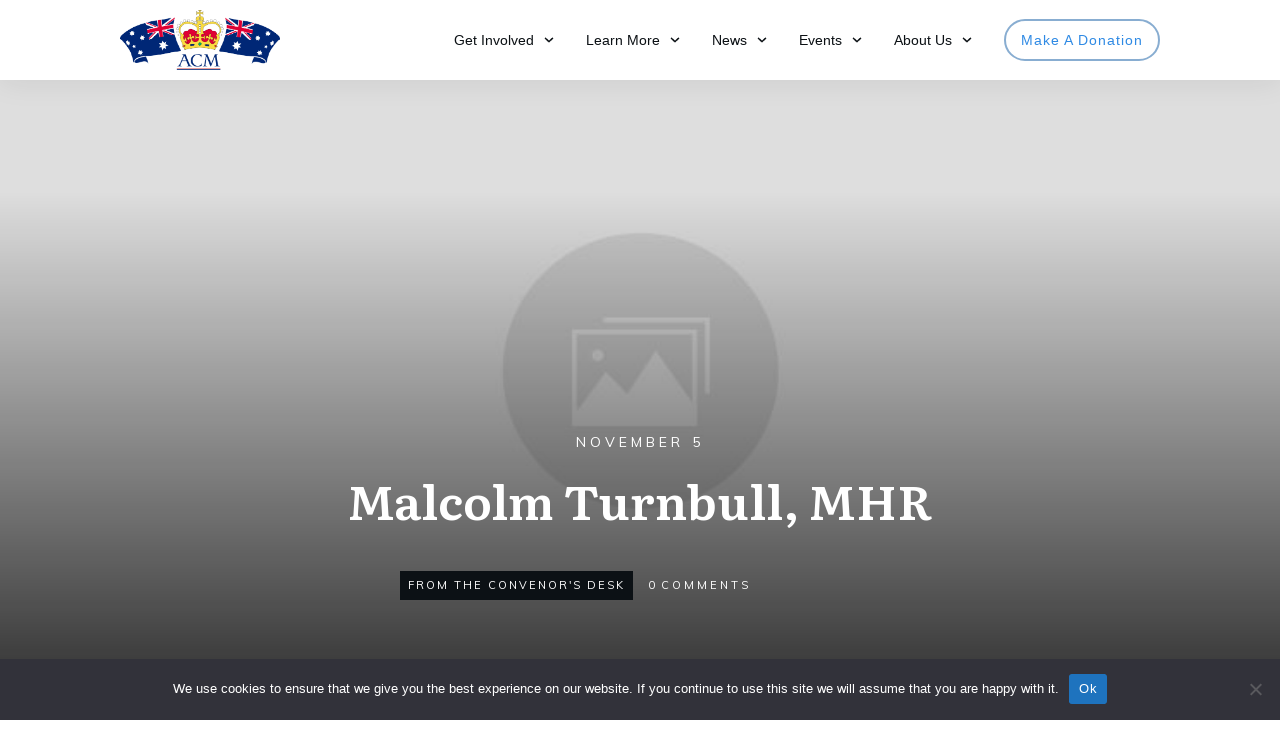

--- FILE ---
content_type: text/html; charset=utf-8
request_url: https://www.google.com/recaptcha/api2/anchor?ar=1&k=6LfrBGYpAAAAACC7N7J8yXIS89uLnlB5r0b4wc3_&co=aHR0cHM6Ly9ub3JlcHVibGljLmNvbS5hdTo0NDM.&hl=en&v=N67nZn4AqZkNcbeMu4prBgzg&size=invisible&anchor-ms=20000&execute-ms=30000&cb=vpere95cae7c
body_size: 48946
content:
<!DOCTYPE HTML><html dir="ltr" lang="en"><head><meta http-equiv="Content-Type" content="text/html; charset=UTF-8">
<meta http-equiv="X-UA-Compatible" content="IE=edge">
<title>reCAPTCHA</title>
<style type="text/css">
/* cyrillic-ext */
@font-face {
  font-family: 'Roboto';
  font-style: normal;
  font-weight: 400;
  font-stretch: 100%;
  src: url(//fonts.gstatic.com/s/roboto/v48/KFO7CnqEu92Fr1ME7kSn66aGLdTylUAMa3GUBHMdazTgWw.woff2) format('woff2');
  unicode-range: U+0460-052F, U+1C80-1C8A, U+20B4, U+2DE0-2DFF, U+A640-A69F, U+FE2E-FE2F;
}
/* cyrillic */
@font-face {
  font-family: 'Roboto';
  font-style: normal;
  font-weight: 400;
  font-stretch: 100%;
  src: url(//fonts.gstatic.com/s/roboto/v48/KFO7CnqEu92Fr1ME7kSn66aGLdTylUAMa3iUBHMdazTgWw.woff2) format('woff2');
  unicode-range: U+0301, U+0400-045F, U+0490-0491, U+04B0-04B1, U+2116;
}
/* greek-ext */
@font-face {
  font-family: 'Roboto';
  font-style: normal;
  font-weight: 400;
  font-stretch: 100%;
  src: url(//fonts.gstatic.com/s/roboto/v48/KFO7CnqEu92Fr1ME7kSn66aGLdTylUAMa3CUBHMdazTgWw.woff2) format('woff2');
  unicode-range: U+1F00-1FFF;
}
/* greek */
@font-face {
  font-family: 'Roboto';
  font-style: normal;
  font-weight: 400;
  font-stretch: 100%;
  src: url(//fonts.gstatic.com/s/roboto/v48/KFO7CnqEu92Fr1ME7kSn66aGLdTylUAMa3-UBHMdazTgWw.woff2) format('woff2');
  unicode-range: U+0370-0377, U+037A-037F, U+0384-038A, U+038C, U+038E-03A1, U+03A3-03FF;
}
/* math */
@font-face {
  font-family: 'Roboto';
  font-style: normal;
  font-weight: 400;
  font-stretch: 100%;
  src: url(//fonts.gstatic.com/s/roboto/v48/KFO7CnqEu92Fr1ME7kSn66aGLdTylUAMawCUBHMdazTgWw.woff2) format('woff2');
  unicode-range: U+0302-0303, U+0305, U+0307-0308, U+0310, U+0312, U+0315, U+031A, U+0326-0327, U+032C, U+032F-0330, U+0332-0333, U+0338, U+033A, U+0346, U+034D, U+0391-03A1, U+03A3-03A9, U+03B1-03C9, U+03D1, U+03D5-03D6, U+03F0-03F1, U+03F4-03F5, U+2016-2017, U+2034-2038, U+203C, U+2040, U+2043, U+2047, U+2050, U+2057, U+205F, U+2070-2071, U+2074-208E, U+2090-209C, U+20D0-20DC, U+20E1, U+20E5-20EF, U+2100-2112, U+2114-2115, U+2117-2121, U+2123-214F, U+2190, U+2192, U+2194-21AE, U+21B0-21E5, U+21F1-21F2, U+21F4-2211, U+2213-2214, U+2216-22FF, U+2308-230B, U+2310, U+2319, U+231C-2321, U+2336-237A, U+237C, U+2395, U+239B-23B7, U+23D0, U+23DC-23E1, U+2474-2475, U+25AF, U+25B3, U+25B7, U+25BD, U+25C1, U+25CA, U+25CC, U+25FB, U+266D-266F, U+27C0-27FF, U+2900-2AFF, U+2B0E-2B11, U+2B30-2B4C, U+2BFE, U+3030, U+FF5B, U+FF5D, U+1D400-1D7FF, U+1EE00-1EEFF;
}
/* symbols */
@font-face {
  font-family: 'Roboto';
  font-style: normal;
  font-weight: 400;
  font-stretch: 100%;
  src: url(//fonts.gstatic.com/s/roboto/v48/KFO7CnqEu92Fr1ME7kSn66aGLdTylUAMaxKUBHMdazTgWw.woff2) format('woff2');
  unicode-range: U+0001-000C, U+000E-001F, U+007F-009F, U+20DD-20E0, U+20E2-20E4, U+2150-218F, U+2190, U+2192, U+2194-2199, U+21AF, U+21E6-21F0, U+21F3, U+2218-2219, U+2299, U+22C4-22C6, U+2300-243F, U+2440-244A, U+2460-24FF, U+25A0-27BF, U+2800-28FF, U+2921-2922, U+2981, U+29BF, U+29EB, U+2B00-2BFF, U+4DC0-4DFF, U+FFF9-FFFB, U+10140-1018E, U+10190-1019C, U+101A0, U+101D0-101FD, U+102E0-102FB, U+10E60-10E7E, U+1D2C0-1D2D3, U+1D2E0-1D37F, U+1F000-1F0FF, U+1F100-1F1AD, U+1F1E6-1F1FF, U+1F30D-1F30F, U+1F315, U+1F31C, U+1F31E, U+1F320-1F32C, U+1F336, U+1F378, U+1F37D, U+1F382, U+1F393-1F39F, U+1F3A7-1F3A8, U+1F3AC-1F3AF, U+1F3C2, U+1F3C4-1F3C6, U+1F3CA-1F3CE, U+1F3D4-1F3E0, U+1F3ED, U+1F3F1-1F3F3, U+1F3F5-1F3F7, U+1F408, U+1F415, U+1F41F, U+1F426, U+1F43F, U+1F441-1F442, U+1F444, U+1F446-1F449, U+1F44C-1F44E, U+1F453, U+1F46A, U+1F47D, U+1F4A3, U+1F4B0, U+1F4B3, U+1F4B9, U+1F4BB, U+1F4BF, U+1F4C8-1F4CB, U+1F4D6, U+1F4DA, U+1F4DF, U+1F4E3-1F4E6, U+1F4EA-1F4ED, U+1F4F7, U+1F4F9-1F4FB, U+1F4FD-1F4FE, U+1F503, U+1F507-1F50B, U+1F50D, U+1F512-1F513, U+1F53E-1F54A, U+1F54F-1F5FA, U+1F610, U+1F650-1F67F, U+1F687, U+1F68D, U+1F691, U+1F694, U+1F698, U+1F6AD, U+1F6B2, U+1F6B9-1F6BA, U+1F6BC, U+1F6C6-1F6CF, U+1F6D3-1F6D7, U+1F6E0-1F6EA, U+1F6F0-1F6F3, U+1F6F7-1F6FC, U+1F700-1F7FF, U+1F800-1F80B, U+1F810-1F847, U+1F850-1F859, U+1F860-1F887, U+1F890-1F8AD, U+1F8B0-1F8BB, U+1F8C0-1F8C1, U+1F900-1F90B, U+1F93B, U+1F946, U+1F984, U+1F996, U+1F9E9, U+1FA00-1FA6F, U+1FA70-1FA7C, U+1FA80-1FA89, U+1FA8F-1FAC6, U+1FACE-1FADC, U+1FADF-1FAE9, U+1FAF0-1FAF8, U+1FB00-1FBFF;
}
/* vietnamese */
@font-face {
  font-family: 'Roboto';
  font-style: normal;
  font-weight: 400;
  font-stretch: 100%;
  src: url(//fonts.gstatic.com/s/roboto/v48/KFO7CnqEu92Fr1ME7kSn66aGLdTylUAMa3OUBHMdazTgWw.woff2) format('woff2');
  unicode-range: U+0102-0103, U+0110-0111, U+0128-0129, U+0168-0169, U+01A0-01A1, U+01AF-01B0, U+0300-0301, U+0303-0304, U+0308-0309, U+0323, U+0329, U+1EA0-1EF9, U+20AB;
}
/* latin-ext */
@font-face {
  font-family: 'Roboto';
  font-style: normal;
  font-weight: 400;
  font-stretch: 100%;
  src: url(//fonts.gstatic.com/s/roboto/v48/KFO7CnqEu92Fr1ME7kSn66aGLdTylUAMa3KUBHMdazTgWw.woff2) format('woff2');
  unicode-range: U+0100-02BA, U+02BD-02C5, U+02C7-02CC, U+02CE-02D7, U+02DD-02FF, U+0304, U+0308, U+0329, U+1D00-1DBF, U+1E00-1E9F, U+1EF2-1EFF, U+2020, U+20A0-20AB, U+20AD-20C0, U+2113, U+2C60-2C7F, U+A720-A7FF;
}
/* latin */
@font-face {
  font-family: 'Roboto';
  font-style: normal;
  font-weight: 400;
  font-stretch: 100%;
  src: url(//fonts.gstatic.com/s/roboto/v48/KFO7CnqEu92Fr1ME7kSn66aGLdTylUAMa3yUBHMdazQ.woff2) format('woff2');
  unicode-range: U+0000-00FF, U+0131, U+0152-0153, U+02BB-02BC, U+02C6, U+02DA, U+02DC, U+0304, U+0308, U+0329, U+2000-206F, U+20AC, U+2122, U+2191, U+2193, U+2212, U+2215, U+FEFF, U+FFFD;
}
/* cyrillic-ext */
@font-face {
  font-family: 'Roboto';
  font-style: normal;
  font-weight: 500;
  font-stretch: 100%;
  src: url(//fonts.gstatic.com/s/roboto/v48/KFO7CnqEu92Fr1ME7kSn66aGLdTylUAMa3GUBHMdazTgWw.woff2) format('woff2');
  unicode-range: U+0460-052F, U+1C80-1C8A, U+20B4, U+2DE0-2DFF, U+A640-A69F, U+FE2E-FE2F;
}
/* cyrillic */
@font-face {
  font-family: 'Roboto';
  font-style: normal;
  font-weight: 500;
  font-stretch: 100%;
  src: url(//fonts.gstatic.com/s/roboto/v48/KFO7CnqEu92Fr1ME7kSn66aGLdTylUAMa3iUBHMdazTgWw.woff2) format('woff2');
  unicode-range: U+0301, U+0400-045F, U+0490-0491, U+04B0-04B1, U+2116;
}
/* greek-ext */
@font-face {
  font-family: 'Roboto';
  font-style: normal;
  font-weight: 500;
  font-stretch: 100%;
  src: url(//fonts.gstatic.com/s/roboto/v48/KFO7CnqEu92Fr1ME7kSn66aGLdTylUAMa3CUBHMdazTgWw.woff2) format('woff2');
  unicode-range: U+1F00-1FFF;
}
/* greek */
@font-face {
  font-family: 'Roboto';
  font-style: normal;
  font-weight: 500;
  font-stretch: 100%;
  src: url(//fonts.gstatic.com/s/roboto/v48/KFO7CnqEu92Fr1ME7kSn66aGLdTylUAMa3-UBHMdazTgWw.woff2) format('woff2');
  unicode-range: U+0370-0377, U+037A-037F, U+0384-038A, U+038C, U+038E-03A1, U+03A3-03FF;
}
/* math */
@font-face {
  font-family: 'Roboto';
  font-style: normal;
  font-weight: 500;
  font-stretch: 100%;
  src: url(//fonts.gstatic.com/s/roboto/v48/KFO7CnqEu92Fr1ME7kSn66aGLdTylUAMawCUBHMdazTgWw.woff2) format('woff2');
  unicode-range: U+0302-0303, U+0305, U+0307-0308, U+0310, U+0312, U+0315, U+031A, U+0326-0327, U+032C, U+032F-0330, U+0332-0333, U+0338, U+033A, U+0346, U+034D, U+0391-03A1, U+03A3-03A9, U+03B1-03C9, U+03D1, U+03D5-03D6, U+03F0-03F1, U+03F4-03F5, U+2016-2017, U+2034-2038, U+203C, U+2040, U+2043, U+2047, U+2050, U+2057, U+205F, U+2070-2071, U+2074-208E, U+2090-209C, U+20D0-20DC, U+20E1, U+20E5-20EF, U+2100-2112, U+2114-2115, U+2117-2121, U+2123-214F, U+2190, U+2192, U+2194-21AE, U+21B0-21E5, U+21F1-21F2, U+21F4-2211, U+2213-2214, U+2216-22FF, U+2308-230B, U+2310, U+2319, U+231C-2321, U+2336-237A, U+237C, U+2395, U+239B-23B7, U+23D0, U+23DC-23E1, U+2474-2475, U+25AF, U+25B3, U+25B7, U+25BD, U+25C1, U+25CA, U+25CC, U+25FB, U+266D-266F, U+27C0-27FF, U+2900-2AFF, U+2B0E-2B11, U+2B30-2B4C, U+2BFE, U+3030, U+FF5B, U+FF5D, U+1D400-1D7FF, U+1EE00-1EEFF;
}
/* symbols */
@font-face {
  font-family: 'Roboto';
  font-style: normal;
  font-weight: 500;
  font-stretch: 100%;
  src: url(//fonts.gstatic.com/s/roboto/v48/KFO7CnqEu92Fr1ME7kSn66aGLdTylUAMaxKUBHMdazTgWw.woff2) format('woff2');
  unicode-range: U+0001-000C, U+000E-001F, U+007F-009F, U+20DD-20E0, U+20E2-20E4, U+2150-218F, U+2190, U+2192, U+2194-2199, U+21AF, U+21E6-21F0, U+21F3, U+2218-2219, U+2299, U+22C4-22C6, U+2300-243F, U+2440-244A, U+2460-24FF, U+25A0-27BF, U+2800-28FF, U+2921-2922, U+2981, U+29BF, U+29EB, U+2B00-2BFF, U+4DC0-4DFF, U+FFF9-FFFB, U+10140-1018E, U+10190-1019C, U+101A0, U+101D0-101FD, U+102E0-102FB, U+10E60-10E7E, U+1D2C0-1D2D3, U+1D2E0-1D37F, U+1F000-1F0FF, U+1F100-1F1AD, U+1F1E6-1F1FF, U+1F30D-1F30F, U+1F315, U+1F31C, U+1F31E, U+1F320-1F32C, U+1F336, U+1F378, U+1F37D, U+1F382, U+1F393-1F39F, U+1F3A7-1F3A8, U+1F3AC-1F3AF, U+1F3C2, U+1F3C4-1F3C6, U+1F3CA-1F3CE, U+1F3D4-1F3E0, U+1F3ED, U+1F3F1-1F3F3, U+1F3F5-1F3F7, U+1F408, U+1F415, U+1F41F, U+1F426, U+1F43F, U+1F441-1F442, U+1F444, U+1F446-1F449, U+1F44C-1F44E, U+1F453, U+1F46A, U+1F47D, U+1F4A3, U+1F4B0, U+1F4B3, U+1F4B9, U+1F4BB, U+1F4BF, U+1F4C8-1F4CB, U+1F4D6, U+1F4DA, U+1F4DF, U+1F4E3-1F4E6, U+1F4EA-1F4ED, U+1F4F7, U+1F4F9-1F4FB, U+1F4FD-1F4FE, U+1F503, U+1F507-1F50B, U+1F50D, U+1F512-1F513, U+1F53E-1F54A, U+1F54F-1F5FA, U+1F610, U+1F650-1F67F, U+1F687, U+1F68D, U+1F691, U+1F694, U+1F698, U+1F6AD, U+1F6B2, U+1F6B9-1F6BA, U+1F6BC, U+1F6C6-1F6CF, U+1F6D3-1F6D7, U+1F6E0-1F6EA, U+1F6F0-1F6F3, U+1F6F7-1F6FC, U+1F700-1F7FF, U+1F800-1F80B, U+1F810-1F847, U+1F850-1F859, U+1F860-1F887, U+1F890-1F8AD, U+1F8B0-1F8BB, U+1F8C0-1F8C1, U+1F900-1F90B, U+1F93B, U+1F946, U+1F984, U+1F996, U+1F9E9, U+1FA00-1FA6F, U+1FA70-1FA7C, U+1FA80-1FA89, U+1FA8F-1FAC6, U+1FACE-1FADC, U+1FADF-1FAE9, U+1FAF0-1FAF8, U+1FB00-1FBFF;
}
/* vietnamese */
@font-face {
  font-family: 'Roboto';
  font-style: normal;
  font-weight: 500;
  font-stretch: 100%;
  src: url(//fonts.gstatic.com/s/roboto/v48/KFO7CnqEu92Fr1ME7kSn66aGLdTylUAMa3OUBHMdazTgWw.woff2) format('woff2');
  unicode-range: U+0102-0103, U+0110-0111, U+0128-0129, U+0168-0169, U+01A0-01A1, U+01AF-01B0, U+0300-0301, U+0303-0304, U+0308-0309, U+0323, U+0329, U+1EA0-1EF9, U+20AB;
}
/* latin-ext */
@font-face {
  font-family: 'Roboto';
  font-style: normal;
  font-weight: 500;
  font-stretch: 100%;
  src: url(//fonts.gstatic.com/s/roboto/v48/KFO7CnqEu92Fr1ME7kSn66aGLdTylUAMa3KUBHMdazTgWw.woff2) format('woff2');
  unicode-range: U+0100-02BA, U+02BD-02C5, U+02C7-02CC, U+02CE-02D7, U+02DD-02FF, U+0304, U+0308, U+0329, U+1D00-1DBF, U+1E00-1E9F, U+1EF2-1EFF, U+2020, U+20A0-20AB, U+20AD-20C0, U+2113, U+2C60-2C7F, U+A720-A7FF;
}
/* latin */
@font-face {
  font-family: 'Roboto';
  font-style: normal;
  font-weight: 500;
  font-stretch: 100%;
  src: url(//fonts.gstatic.com/s/roboto/v48/KFO7CnqEu92Fr1ME7kSn66aGLdTylUAMa3yUBHMdazQ.woff2) format('woff2');
  unicode-range: U+0000-00FF, U+0131, U+0152-0153, U+02BB-02BC, U+02C6, U+02DA, U+02DC, U+0304, U+0308, U+0329, U+2000-206F, U+20AC, U+2122, U+2191, U+2193, U+2212, U+2215, U+FEFF, U+FFFD;
}
/* cyrillic-ext */
@font-face {
  font-family: 'Roboto';
  font-style: normal;
  font-weight: 900;
  font-stretch: 100%;
  src: url(//fonts.gstatic.com/s/roboto/v48/KFO7CnqEu92Fr1ME7kSn66aGLdTylUAMa3GUBHMdazTgWw.woff2) format('woff2');
  unicode-range: U+0460-052F, U+1C80-1C8A, U+20B4, U+2DE0-2DFF, U+A640-A69F, U+FE2E-FE2F;
}
/* cyrillic */
@font-face {
  font-family: 'Roboto';
  font-style: normal;
  font-weight: 900;
  font-stretch: 100%;
  src: url(//fonts.gstatic.com/s/roboto/v48/KFO7CnqEu92Fr1ME7kSn66aGLdTylUAMa3iUBHMdazTgWw.woff2) format('woff2');
  unicode-range: U+0301, U+0400-045F, U+0490-0491, U+04B0-04B1, U+2116;
}
/* greek-ext */
@font-face {
  font-family: 'Roboto';
  font-style: normal;
  font-weight: 900;
  font-stretch: 100%;
  src: url(//fonts.gstatic.com/s/roboto/v48/KFO7CnqEu92Fr1ME7kSn66aGLdTylUAMa3CUBHMdazTgWw.woff2) format('woff2');
  unicode-range: U+1F00-1FFF;
}
/* greek */
@font-face {
  font-family: 'Roboto';
  font-style: normal;
  font-weight: 900;
  font-stretch: 100%;
  src: url(//fonts.gstatic.com/s/roboto/v48/KFO7CnqEu92Fr1ME7kSn66aGLdTylUAMa3-UBHMdazTgWw.woff2) format('woff2');
  unicode-range: U+0370-0377, U+037A-037F, U+0384-038A, U+038C, U+038E-03A1, U+03A3-03FF;
}
/* math */
@font-face {
  font-family: 'Roboto';
  font-style: normal;
  font-weight: 900;
  font-stretch: 100%;
  src: url(//fonts.gstatic.com/s/roboto/v48/KFO7CnqEu92Fr1ME7kSn66aGLdTylUAMawCUBHMdazTgWw.woff2) format('woff2');
  unicode-range: U+0302-0303, U+0305, U+0307-0308, U+0310, U+0312, U+0315, U+031A, U+0326-0327, U+032C, U+032F-0330, U+0332-0333, U+0338, U+033A, U+0346, U+034D, U+0391-03A1, U+03A3-03A9, U+03B1-03C9, U+03D1, U+03D5-03D6, U+03F0-03F1, U+03F4-03F5, U+2016-2017, U+2034-2038, U+203C, U+2040, U+2043, U+2047, U+2050, U+2057, U+205F, U+2070-2071, U+2074-208E, U+2090-209C, U+20D0-20DC, U+20E1, U+20E5-20EF, U+2100-2112, U+2114-2115, U+2117-2121, U+2123-214F, U+2190, U+2192, U+2194-21AE, U+21B0-21E5, U+21F1-21F2, U+21F4-2211, U+2213-2214, U+2216-22FF, U+2308-230B, U+2310, U+2319, U+231C-2321, U+2336-237A, U+237C, U+2395, U+239B-23B7, U+23D0, U+23DC-23E1, U+2474-2475, U+25AF, U+25B3, U+25B7, U+25BD, U+25C1, U+25CA, U+25CC, U+25FB, U+266D-266F, U+27C0-27FF, U+2900-2AFF, U+2B0E-2B11, U+2B30-2B4C, U+2BFE, U+3030, U+FF5B, U+FF5D, U+1D400-1D7FF, U+1EE00-1EEFF;
}
/* symbols */
@font-face {
  font-family: 'Roboto';
  font-style: normal;
  font-weight: 900;
  font-stretch: 100%;
  src: url(//fonts.gstatic.com/s/roboto/v48/KFO7CnqEu92Fr1ME7kSn66aGLdTylUAMaxKUBHMdazTgWw.woff2) format('woff2');
  unicode-range: U+0001-000C, U+000E-001F, U+007F-009F, U+20DD-20E0, U+20E2-20E4, U+2150-218F, U+2190, U+2192, U+2194-2199, U+21AF, U+21E6-21F0, U+21F3, U+2218-2219, U+2299, U+22C4-22C6, U+2300-243F, U+2440-244A, U+2460-24FF, U+25A0-27BF, U+2800-28FF, U+2921-2922, U+2981, U+29BF, U+29EB, U+2B00-2BFF, U+4DC0-4DFF, U+FFF9-FFFB, U+10140-1018E, U+10190-1019C, U+101A0, U+101D0-101FD, U+102E0-102FB, U+10E60-10E7E, U+1D2C0-1D2D3, U+1D2E0-1D37F, U+1F000-1F0FF, U+1F100-1F1AD, U+1F1E6-1F1FF, U+1F30D-1F30F, U+1F315, U+1F31C, U+1F31E, U+1F320-1F32C, U+1F336, U+1F378, U+1F37D, U+1F382, U+1F393-1F39F, U+1F3A7-1F3A8, U+1F3AC-1F3AF, U+1F3C2, U+1F3C4-1F3C6, U+1F3CA-1F3CE, U+1F3D4-1F3E0, U+1F3ED, U+1F3F1-1F3F3, U+1F3F5-1F3F7, U+1F408, U+1F415, U+1F41F, U+1F426, U+1F43F, U+1F441-1F442, U+1F444, U+1F446-1F449, U+1F44C-1F44E, U+1F453, U+1F46A, U+1F47D, U+1F4A3, U+1F4B0, U+1F4B3, U+1F4B9, U+1F4BB, U+1F4BF, U+1F4C8-1F4CB, U+1F4D6, U+1F4DA, U+1F4DF, U+1F4E3-1F4E6, U+1F4EA-1F4ED, U+1F4F7, U+1F4F9-1F4FB, U+1F4FD-1F4FE, U+1F503, U+1F507-1F50B, U+1F50D, U+1F512-1F513, U+1F53E-1F54A, U+1F54F-1F5FA, U+1F610, U+1F650-1F67F, U+1F687, U+1F68D, U+1F691, U+1F694, U+1F698, U+1F6AD, U+1F6B2, U+1F6B9-1F6BA, U+1F6BC, U+1F6C6-1F6CF, U+1F6D3-1F6D7, U+1F6E0-1F6EA, U+1F6F0-1F6F3, U+1F6F7-1F6FC, U+1F700-1F7FF, U+1F800-1F80B, U+1F810-1F847, U+1F850-1F859, U+1F860-1F887, U+1F890-1F8AD, U+1F8B0-1F8BB, U+1F8C0-1F8C1, U+1F900-1F90B, U+1F93B, U+1F946, U+1F984, U+1F996, U+1F9E9, U+1FA00-1FA6F, U+1FA70-1FA7C, U+1FA80-1FA89, U+1FA8F-1FAC6, U+1FACE-1FADC, U+1FADF-1FAE9, U+1FAF0-1FAF8, U+1FB00-1FBFF;
}
/* vietnamese */
@font-face {
  font-family: 'Roboto';
  font-style: normal;
  font-weight: 900;
  font-stretch: 100%;
  src: url(//fonts.gstatic.com/s/roboto/v48/KFO7CnqEu92Fr1ME7kSn66aGLdTylUAMa3OUBHMdazTgWw.woff2) format('woff2');
  unicode-range: U+0102-0103, U+0110-0111, U+0128-0129, U+0168-0169, U+01A0-01A1, U+01AF-01B0, U+0300-0301, U+0303-0304, U+0308-0309, U+0323, U+0329, U+1EA0-1EF9, U+20AB;
}
/* latin-ext */
@font-face {
  font-family: 'Roboto';
  font-style: normal;
  font-weight: 900;
  font-stretch: 100%;
  src: url(//fonts.gstatic.com/s/roboto/v48/KFO7CnqEu92Fr1ME7kSn66aGLdTylUAMa3KUBHMdazTgWw.woff2) format('woff2');
  unicode-range: U+0100-02BA, U+02BD-02C5, U+02C7-02CC, U+02CE-02D7, U+02DD-02FF, U+0304, U+0308, U+0329, U+1D00-1DBF, U+1E00-1E9F, U+1EF2-1EFF, U+2020, U+20A0-20AB, U+20AD-20C0, U+2113, U+2C60-2C7F, U+A720-A7FF;
}
/* latin */
@font-face {
  font-family: 'Roboto';
  font-style: normal;
  font-weight: 900;
  font-stretch: 100%;
  src: url(//fonts.gstatic.com/s/roboto/v48/KFO7CnqEu92Fr1ME7kSn66aGLdTylUAMa3yUBHMdazQ.woff2) format('woff2');
  unicode-range: U+0000-00FF, U+0131, U+0152-0153, U+02BB-02BC, U+02C6, U+02DA, U+02DC, U+0304, U+0308, U+0329, U+2000-206F, U+20AC, U+2122, U+2191, U+2193, U+2212, U+2215, U+FEFF, U+FFFD;
}

</style>
<link rel="stylesheet" type="text/css" href="https://www.gstatic.com/recaptcha/releases/N67nZn4AqZkNcbeMu4prBgzg/styles__ltr.css">
<script nonce="eAvmFMZjdT4hPOhw3qxRWg" type="text/javascript">window['__recaptcha_api'] = 'https://www.google.com/recaptcha/api2/';</script>
<script type="text/javascript" src="https://www.gstatic.com/recaptcha/releases/N67nZn4AqZkNcbeMu4prBgzg/recaptcha__en.js" nonce="eAvmFMZjdT4hPOhw3qxRWg">
      
    </script></head>
<body><div id="rc-anchor-alert" class="rc-anchor-alert"></div>
<input type="hidden" id="recaptcha-token" value="[base64]">
<script type="text/javascript" nonce="eAvmFMZjdT4hPOhw3qxRWg">
      recaptcha.anchor.Main.init("[\x22ainput\x22,[\x22bgdata\x22,\x22\x22,\[base64]/[base64]/[base64]/ZyhXLGgpOnEoW04sMjEsbF0sVywwKSxoKSxmYWxzZSxmYWxzZSl9Y2F0Y2goayl7RygzNTgsVyk/[base64]/[base64]/[base64]/[base64]/[base64]/[base64]/[base64]/bmV3IEJbT10oRFswXSk6dz09Mj9uZXcgQltPXShEWzBdLERbMV0pOnc9PTM/bmV3IEJbT10oRFswXSxEWzFdLERbMl0pOnc9PTQ/[base64]/[base64]/[base64]/[base64]/[base64]\\u003d\x22,\[base64]\x22,\[base64]/wqchw6fDgMKCWArDrgvCjT7Cj8O3asO/TcKlMMOYZ8OrAMKaOj5XXAHCosKJD8OQwo8fLhIhKcOxwqhnCcO1NcOXEMKlwpvDhsOkwo8gXsOwDyrCpwbDpkHCkmDCvEdPwqUSSVUATMKqwqzDuWfDlggjw5fCpGDDksOye8Kiwodpwo/DlsKfwqodwqzCrsKiw5x9w7x2wobDpcO0w5/CkwzDowrCi8OBcyTCnMKOGsOwwqHCnmzDkcKIw7dTb8Ksw4k9E8OJScKlwpYYHcKOw7PDm8ODcCjCuHvDv0Y8wokkS1tREQTDuUXCrcOoCwFfw5EcwrZPw6vDq8KCw60aCMK3w7RpwrQ6wo3CoR/DmVnCrMK4w4XDm0/CjsOMwrrCuyPCvMOHV8K2DxDChTrCglnDtMOCCGBbwpvDlcOew7ZMZx1ewoPDjUPDgMKJRirCpMOWw4nCuMKEwrvCpsKPwqsYwoDCmFvClgDCmUDDvcKrHArDgsKGFMOuQMO0L0llw6LCg13DkC0lw5zCgsOAwptPPcKqITB/IcKyw4U+worCiMOJEsKzfwp1wprDpX3DvmsMNDfDrMOswo5vw65Swq/[base64]/DuhrCm1dQUx3DnsO0cMOiworDj8Kgw5DCnMKZw4bCsQ5Hwo9pK8KpRMO4w6PCmG49wrE9QsKOA8Oaw5/DjcOuwp1TBMKJwpEbBsKwbgdrw7TCs8OtwrzDlBA3bkV0Q8KTwoLDuDZTw4cHXcOVwp9wTMKkw43DoWhFwocDwqJxwro+wp/CmXvCkMK0Oz/Cu0/DjsO1CErCrsKaehPCq8OsZ043w5HCqHTDn8O6SMKSZhHCpMKHw5HDoMKFwozDmnAFfUl2XcKiNUdJwrVGVsOYwpNpA2hrw6bCnQEBGhRpw7zDv8KpQcOXw4Nzw7BJw7c+wrrDsV5BDx99HBlMHWfCg8OlbTwPDXnDikLDkDfDpMOTEXNAIH45O8K/wprCnW5MDigEw7rCiMOIBMObw5UmTsK4GHYdBWHClMK6VTjCrgFLYsKKw5zCrcKKPsKOO8O9LVLDjsKGwrLDlBPDm0hGE8KAwovDvcO1w44Zw7g8w7DCqHTDvApeP8OKwqnCvcKoEDslfcOpw4x7wpLDlm3Cu8KPRE85w5U8wql/E8OEQyocTcOPf8OHw5nCvzNkwqlqwrnDjGMEwps+wrnDl8KFT8K5w4XDghNOw4BnDhQFw4XDqcKJw5HDisKkBnTCoHvCr8KqTjscbVLDiMKaB8O2dghwZQINU0vDjsOlLksRIH9ewp3DjT/[base64]/Cm8KBC8KgHW3CkMKdQcK6VHHCvcOkVTPCqiLDo8OjEcOtHz/DhsK9PmwRa0p+XcOACSQUw5RBWsK6w7hKw5HCmV4lwrPCi8OQw5XDq8KdScKDeCJjIxUxfAzDp8OkZHhXFMK9KFrCr8Kiw6/DpW9Xw4/Ci8O1YAEqwrMCHcOJfsK9ajHCnsKWwo42FUvDpcOpNMO6w7UywpTDhj3CvwXDmiFZw7o7wozDjMOqwo42JGrDisOkwoLDtg5fw6TDoMOVKcKew4LDqDzDrcO6wozCg8KdwqLDgcO4wr3DixPDvMOxw75yTD9Xw7zCn8Ozw7PDsSUnPT/Ch1lZTsKFK8O1worDkcKtwrFNwpRNFcOcai7CkTzDrHXCrcK2F8Omw5dgNsOKYsOuwpLCoMOMIMOgfcKuw47ChUweHsKURhbCjmjDmlbDuW4Gw70BJ1TDl8K/[base64]/Ch8KLw7t+csOIw5FwX8OeE2QhdmTCoV3CmhrDgsKhwpzCh8KUwqPCqFxiHMO9YwnDh8KVwpFcEVPDrW3DlkzDvsK5wqjDpMOfw6FLDGXCigfCu3JvJMK3woHDgw/CnkrCmk9LMMOCwpovNyYmLcKUwoMRw6rCiMOkw5o0wpbDoSk0woLCuhzCscKNw65Mb2/CmS/Dk1rCoBLDg8OWwr9Swp/Cln9TNsKWVQTDti17Pi7Cky3CpsOhw6vCkMORw4PDoQfCgXg/[base64]/MS3CrcKiVMONdMK+QcOiXDnCucOiw4gmw57CpVVwBQfCn8KKw7YDWMKAYmnDkRrDpVkPwoRcbi1Rw7ASQsOTXlXCihTCpcOKw5xfwrgAw5rCi3bDmcKuwpYlwooPwqxrwoU0XSjCssKiwptvJ8KbWcKmwq0GRTtaHzYgOcKmw5M7w4/DmXMaw73Dnh0CY8K9OsOxd8KAZ8K7wrZZDcK4w6pbwoDDvQ5WwrdkMcK2wpdyDxlUwr4ZEnPDhkZuwp1zDcOxw7fCjMKyDG9+wrN3EjfCoCzCrMK6w6ZUw7t7worDpQfClMKVwp/CuMOgJAIpw47CiHzCkMOrWSXDo8OUZsK3woDCmwPCkcOYK8OuM2fCnFp/wq3DlsKhUMOLwqjCmsOnw53CsT03w4bChRE6wqcUwodUwpDCv8OTCn/[base64]/[base64]/CsgJJb8K1enDCp8KQw5VWC8O9w746w5rDhcKqDjwcw5fCtMKRO1g8w5vDiQTDuUXDr8OTVMOmPi5Nw67DgD3DiBbDiS1sw49IM8Kcwp/DnQ1Mwo1swpMzWcORw4c0Wx3DiAfDucKAwpZWFMKbw6dTw4tVw71Aw6RXwrkFw5LCk8KQE2/ClGRgw7k3wrrDp1DDrVVww59dwr93w5MRwprCpQl9bsKed8Oaw4/ChcOSw4dNwqfDn8Orwq3DslM1wr4Kw4/CtDrCtlvCll3CtFDCr8Oww5HDvcO/RVppw645wofDqVHCkMOiwpDDsBkeDUXDocO6YE4fIsKgfxgOwqrDjhPCu8K7HFHCm8OCNMKKwo7Dj8K9wpTCjsK2wozDl0xOwpN8fcKOwpJGwockwq/DoQ/DrMOjLRDCsMOuKGnChcOvLiF2N8KLT8Oywo3Dv8OOw5fCnx1NAXvCtMO/woxqworDq3XCucKwwrHDlMOzwrI+w6bDi8K8fAvDkShfJT/DiTB1w6RYaWnCoGjCkMKOeWLDn8KPwrBENiB6LcOuB8Kvw4vDmcKPwqXClHEjcRHClcOEA8Ocw5VRXCHCiMKSw6nCoAYteUvCv8ObB8KrwqjCvxdYwqt6wojCtsOVV8O1wpzConDCtGIZw6DCmE9Uwo/DoMOswqPCs8OuGcOdwqLCqRfCtXDCvjJiw4fDmynCu8KEASUaYsO7w47DqANiID3CgcOgFcK/wqbDmDfDp8OWEsOeRUBOVsOVccOFZCUYRsOKIMKyw4/[base64]/CmRjCp8ONJj/DpsKMw4bDvHhpw6EGw63DiDLCk8KTAMOCwozDocOowoHCqw1Jw4jDjS9dw5DCoMO/wrDCukgxwqTCvW/DvsKGMcKDw4LCpUMaw7tIdFLDhMOdwqg9w6R4RUEhw4zDgmgiwo5Aw5TCtDk1HT5bw5ckworCjkUew5htw4nDjUXDgsOzFMOsw6XDlcKMeMKpw54ORMKmwo0Swq5Gw7rDlMOCWUsPwqrCssO3wqo5w4HCowPDssKXNh7DlTpgwr/CjcKww4tCw5waUsKcYzFOP2ZXHsKEHMKswp5jTEPCicO/[base64]/OS3CrWoCTMO+wrzCkcK3wrVlwqnDpcKLOMOVYWsnB8KwNiloRyLCmcK0w7IRwpfDkS/DnMKEW8KKw5EfTMK0w67CpMKHRA/DvFvCq8KyQcOlw6PCgFrCqgAyIMO3dMKlw53DtGPDgsKVwqrDvcKDwok7WwjCiMOJQWQsNcKJwos/w4AvwqHCgV4bwqQIwpPDvCIWU3xBPF/CnMKoUcKBYhgJw681SsKQwrU3a8K9wpQ1wqrDrycFZ8KiLW9qHsO+YC7CpUzCmsKlTifDjQYGwohTdhAEw4fDli3ClEhyP0MZw63Ds3FGw7dSwpF4w6pEfsKlw6/[base64]/DtsOkLELCusOAw7tCSR/CjMK6wrwNwoHCrGEmSGLDnyLCjcOeXwbChcKiEF4+GsO+LcKhB8OnwpJWw5jCpGt8BMKmQMOBDcKKQsO/[base64]/DksO8w47CmVsQw6vCsm1rw4vDtSHClFMGMGTDiMORw4LCm8KCwoxGw4/DlgjDkcOMw4rCknHCqhbCisObDQo2FMKTwoNxw7/CmB9QwpcJw6g/bsKZw5oraH3CjsOJw7w6w7wyZMKcNMO2wo8Ww6VHw6sFw5zClBPCrsOWS2DCowlWw6nCgcONw7ZLVQ/[base64]/CmlvDiy1FWEDDuRoiw5t7wpc5Mz8/e03CncKnwq0UcMOEdlkUEMKbJEdjwpxWwpHClUcCeDfDllvCn8KiG8KzwqXCgGVrQcOkwqpPbMKpHiLDl1RII3QqB1jCpMOJw7nCpMKmwoTCvcKUU8KCDRcTw7rCszZAwo0LacKHSUvDmMK4wo/CjcOww47DksO2ccKdI8OnwpvCkAfClMKgw5N8Wldiwq7DnsOMNsO1aMKPAMKdwp0TPRkSbCpidxnDpTHDngzClMK4wrLCi0rDpcOYX8KSXMOAOBAnwpoQT0kNwqYqwp/CtcOIwpl1EnzDusOawpTClxvDrsOowqZtUMO/[base64]/IMOCw6TChCt3PhbDjDjCk37DnsKMSMOMLi17w6h0IQ/CqcKqGcKlw4IywokCw60awpbDmcKjw4zDvWs3Cm3Dq8OAw7/[base64]/Dvg4Gw6F/[base64]/[base64]/cxRXwqjDqsK6AMKsw6XDkVxLeEfDo8OQccK1w6jDkg3CosOAwpfDiMOgR0J/RsKAwrciwoLDnMKCwpzCvRDDssKAwrF1UsOmwrY8PMKgwp0wBcO1AMKJwoNua8K5NcOMw5PDmncmw4F4wq8Xwp4dIsO0w6Vjw4MSwrZfwp/CsMKWwqVECizDjcKBw5lRasO2w4cewoYCw7XCuDnCs2J2worDu8Orw6xQw4wcLMKuZsK7w6PDqw/[base64]/[base64]/CugNpw7nCqHwAw7rCuDE/IyE1Mi50YDZuw7Q1XcKtG8OyEhjDswLCl8Kow5ZLEx3DlB9VwpzCpMKVw4bDg8KCw4DDrMOJw54ow4jCjQrCtsKTTMO4wqFsw7dew6cNOcO1U0PDmRN2w47CgcK6SkHCiwZGwrIpIMO7w7XDrGbCg8KhUi/DisK9BH7DjMKrElbCmzDCo397dsKMw6F9w4rCkSTDsMKGw7nDncObcsKHwrQ1w53DssOLw4VQw6jDs8OwWsOGw4xNacOmZV1hwqbCusO7w7wbEX/DvEvCqi8rSyJEw7/CpsORwobCrsKUfcKSw4fDsmMkOsKIw69+wqTCrsKkKDfCgsKvw6nCowUJw7DCmGVKwoV/CcKKw6AFKsKQTsKIDsOqI8OGw6fDoxvCv8OHa2ocGnLDssOkasKnDWcVewQAw64CwqhzVsOOw4YgTx9hGcO8EcOYw6nDoDLDjcObwoXCsljDixXDv8OIGcOrwoxQf8KfUcKySSnDp8OPwrjDi2lGwovDosKscx/Du8KTwqbCkTnDncKBS1o8w5d3FsO8wqcBw7/DtBPDvzUCWcOhwpctIcK0bkvCrBJ7w6jCosONDsKOwq/[base64]/CjlLDtsKHw7NQw53DicOrwqJjC8ORwpdaw7bDpcOSRFHDlxbDi8OowotKfyXCp8OtHCDDhsOvZMKjeH5iK8KowqbDnsOsMUPDh8KFwo8IHRjDjsKvE3bCkMKZBVvDpsOdwqYzwq/Dt0zDjSFMw7Q7NcOTwqNbw5FSLcOgInEgczMQXsOcREIEa8Oyw60jSxnDuk3CoQcrAS86w4XCrsK9QcK9w7R9WsKDwoU1eTzClk/Cokh7wqlww6PCukLCjsK3w6vChTLDonDDrAVEJMKwQsKewqh/amTDv8KzEMKFwp3CjRk9w4/DlcKxfCh7wpEqVsKqw7xMw5HDtAHDpnTDg1fDkDQ/w7lrJxbDrUzDq8K0w6VoXzXDn8KQWAUOwp3Cg8KNw5HDkgxTKcKuwrlIw583P8KVMcORbcOqwodILsKdBsKKF8KnwovDjsKeXUgPdT1qMyV9wqVEwrfDmsKjecO/[base64]/ClcKcXMKbAcKVw53CicO3KMKcUMKaw7LCoMO4wpBOwrnCj3IzLyZSasKufMKqaVHDr8Obw4hHKCcKw7zCh8OlHsK6BHLDr8OAVyMtw4AHBsOeD8KAwr90w54YN8OFw7otwp0gw7rDmcOpIBcIAsO0ewHCrmTDmsO+wolDw6BJwpMww7DDscOWw4fCp3/[base64]/DlsOkBTxBdwHDnCPDhhsOw4QdwowfOcOWw59bcMONw7ckW8Ozw7E+eX4jMQhcwozCpwwUVWPCiX4pMcKFSzYJJ19KZBB7PsOmw5jCosKnw6xzw6YMYsK5PsO0wr5RwqDDnsOVMAAlSCfDhcODw7RUd8O/wpHCrWBqw67CpTTCs8KvNcKrw6NFAEssGSVYwo5zexTDi8OXJsOsVsKjTcK3wpTDp8OOdG5/PzPChcKVaF/[base64]/ClsOTwrTCkzbDtcOqw5Z5AMO/VcOQYRjCvBTChsOaEXfDjsKYH8KqAGDDpsOHJhMhw57CjcKiBsOeYUrDpy7Ci8OpwqrCgxpMW0t8wq8Ow751wo3Cn1nDi8Kowp3DpwkCLRU+woEkN1RkQAzDg8KJNsKpZBYyWmXDlcK/KwTDmMKRTh3DvcOSPsKqw5E5w6AsaDnCmsKfwqPCvMOGw4XDmMOAw6vDh8OYwonClMKVUcOAfFPCkkrDicKTdMOuwrBeXzl0SjPDvg9hcDzCkG59wrQnPgsOE8OewobCv8Ohw63CvjPDrCHDnj86H8OQRsK7wq9qEFnDnF1zw45bwqjCjAMzwrzChirCjHdabW/Dig3DsmV+w7oFPsK7I8KRfnXDhMOuwrfCpcKuwp/Cl8OMK8K9RMOjwqNvwoDDnMK1wo8cwpvDicKUDmPCpBkpwr/Cjw3Ctk/[base64]/fcK6wo0hasKTwpPDkHEzVwxZPhxeA8Kew5vCvcKdTsKLwooVw6/CgWfDhSBvwozDnXbCicOFwp8BwpbCiRDDrUc8wpcuw4HDmhIBwqJ/w6PCu13CnxN1Fj1eQXgqw5HCo8O5c8KJQjVSVcK9wrLDicOQw6HCicO1wrQDG3rDgQMPw7EyZ8O8w4LDmlDDvsKnwrsBw47CgcO3WR/CosO0w6jDrH1iNEPCkMOHwpZ+BW1uQcO+w6rCqMOmOHwLwrHClcO7w4jDpsKtwogbXcO3esOew6EUw7jDpj0saQZoRsOjXG7DrMONL14vw4/CvMK/[base64]/Ci8K3wrgCwqVfNjxeIMOAwqFbwqZnw4MsKhwTTsK2w6Ztw7/[base64]/[base64]/Dl8Kkw7nCvsOEw5szMcKLUVhyLT7DjcKPw61COHPCosOjwo1eeT5/wpA3NHLDuQrCok80w6zDm0fCksK4GcKcw7UTw4UfWzgNUCp+w7PDkRJVwrnCvwPCkTJBbh3CpsOGQWvClcOveMOdwp8gwrvCm09NwoMEwrV6w5LCssOVW3rCisKHw5PDrDXDksO1w47Dk8K3eMKow73DtBYcGMOqw6ZfNmcVwoTDqzfDlzoGW0DCs0rDoWp/asKaOx8nwrEew45IwovCox3DlgHChcKcdShjacO1BxvDhVs2DHMYwoDDrsOmCRZ/V8KgccK1w6Eiw7TDlMOWw71QHHIUPXZZEsOWScK0XcOZIR/DkXzDrlPCsUF6Qi4Zwp1VNlrDqGk8L8KJwqkkLMKOwpdTw7FEwojCk8KfwpLCljzDhWfCsjNpw45rwrXCs8Kxwo/DoWQfwqLCrxPCs8OWw4YHw4TCg0zCjSBCU3wkOlTCsMKVwrgOw7rCgzPCpsOZwrYrw5fDmMKxJMKFDsObSGfCrQZmwrTCpsOXwrzCmMOUNsKnezkRwoogR2rDiMKww616wpzDrk/DkFHCjMO/WMOrw74rw7JeAm7ClUHDhQJ/cATDrk7DhMKBSTzDrwVew7bCrMKQw4rCkDd5wrxADlfCoxZYw43DlsOLKcOeWAkKL0bCvBTClcOmwpTDjsOsw43DscORwothw6TCvcO8fi88wpB/wobCuXPDgMOTw4Z6GsK1w64wVMK+w45+w5UhEXLDosKUHMOCR8O/wqLDncKQwpV4YSR+w6LDvVd6TWbCoMOuGBcrwrbDh8K+woo9aMOzPk1vAcOYLsKlwr3CgsKfMcKRwp3Di8K6acKCHsO2QTFnw40MJxwGXMOAB3JsbCTCjcK/w5wgXWkxE8K0w4jDhQ8iKzh+KMKpw4PCrcKwwrbDhsKAFsO7wovDrcKVTzzCpMO9w6TCl8KOwrZLOcOowrfCg2PDjz/CmMKew5nDnm/Dj1BrAEo+w6wDI8OKAcKaw595w6E1wpHDusKew7shw43Cjl0jw5YRR8O+LWrCkTxew4sBwqxXY0TDgxJpw7MZRMOuw5YlHMKHw7wqwqQMMcOfX0lHF8OENcO7cmRwwrNMe1rCgMKMF8Ouwr7CqD/[base64]/CjsOYcFdiKsO7MMODAGkzcMO3V8OVD8K4MMOqAAYfH2QvXMOcWwcIRGLDvVQ0w4xaVgwbQ8O3HWzCs05Ww6F2w716U3p1wp3CmcKtYmYswpZQw6Zow43DuGXDlVXDtMKiZwTCgW7ClsO8IsKAw70If8O1NR3Dn8OBw5jDn0LDlGDDqXsYwrfClEXCtsO/YcOJDzZvBmzCjcKMwqZFw6tjw5UWw6PDucKpasKnccKBwrFBexZYbMO7QVITwqwGB00JwpgOwr9kVBwBCgViwrzDuTrDmHHDhcOAwpQcwpnCgALDosOdTl3DlU5Uw7jCggtlbRnDgw0Zw5jDtwAnwoHCv8Ksw5PDrSPDvDnCq0YCbV41worCiQIcw53Cl8Oxwr/Cq3oswr5aSAfCr2BJwpPDuMKxKBXCscKzRxHCuEXDr8Oyw7DDo8KmwrDCoMKbdCrCpcOzOgUlfcKCwrLDnWMLfWxQYcKhH8Onan/[base64]/Du8OYwrXDpsOyw77CrSvDu8Oyw40lwovDpsKqw7s2DCfDncKZb8KWDsO9d8KhD8KWdsKBNidOZTzCqH/[base64]/DscKBPMOew4fCv8OrwqJMwr0qIsKtNUHCpMK1w6HCocOswpQ7DcOBX2zClMO0woLDmUkjY8KWIXLDj3nCp8KveUc5w7B4P8ONwozCrnt9LEpLwpDDjRDDlcKIwojCoRfCl8KaIR/DpScGw5t1wq/DiEbDl8KAwonCrMKdNUo3NsK+DlIxw5TCq8O4ayV0w7EWwrTDvMKOZlprC8OjwpM6DsKfFCYpw7nDq8OLwqhtU8ODXsKfwrtqw4UAZ8Kiw7Qww4fCg8O/G1TDr8Kbw69MwrVLw5nCiMK/LHdlE8OAAsK2M27DpR/DpMKLwqscw5J2wpzChUE+RV3ClMKAwrfDkMK/w6PCkQQzJ0Yaw4Miw6TCvGVfInPCo1fDh8ODw6LDvm/CgsOOI3/CkcKFZz3DjsO3w6UsVMO0w4jCvmPDvMOhMsKoZsO1w4LDiEXCscKVWMKXw5zCjgh3w6hzbcOGwrfDsFxlwr4GwrrCnGLDpD5Ow6LCtWnCmyJUC8KyFD/CoGlTOsKBN1sWG8KcNMKbTRXCpV7Di8OBaWxFw6pWwr9EAMK0w5nDsMOcfn/ClcOlw48Dw7ALwqRTcy/CgcKjwooYwr/DjwXCqS7CscOuJsK5TzxqWDNOw5rDgBMyw6PDnsKhwqzDkhAWA0jCu8OiJcKIwr9OR1RdTcK8B8OWASR4TXfDp8OKZFFmwoBkwo05F8Kjw7bDtcKlNcOqw4dIYsOFwrrCr0bDjRAlGXdUD8Ocw6sRw5BVR1Q2w5vDik3CnsOUB8OtfD/CusKWw5Agw4k9XsOgPHbDhkDCv8KfwoR4ZcO6Sz05woTCtsONw5tfw6jDicKNf8OWOEl6wotrGVNTw45ewqfCjC/CiyjCgcK+w7vDssKGVDjDgMKQcH9Ew7jCiBMhwodmagNDw6DDnsOsw7fDrcK6IcODwrzDmsKkRcKhcMO+P8OnwrUmQ8OqM8KSB8KqHmfCg0vCjGjCpsOZPRrChMKgekvDhsOGFcKXasKsGcO4wpTDjTXDpsOOwrAXF8O/RcOcHBgTdsO/w4TCrMKVw5Yiwq7DnxLCmcOBBAnDnsKXeFhCwq3DhsKGw7krwrrCn2DCnsORwrxAwpfCk8O/KsOCw4sXQGwzFX3DoMKjMcKMwpDCnivDmsKOwrHDpcOnwrnDiy08fRXCujPCkV4tBQxFwowta8KxDHF+w5PCpwvDjHPCnsKfLMK1wqM0ZcOAw5DCjj3DgHcGw4jCosOiYW9Rw4/Cn11wacKPKXfDj8OgPsONwoAMwrgEwpsAw6TDgxTCuMKWw4INw5HCicK/w6lVZDnChAbClcOHw4ZSw5bCpmbCucOcwo/CuilEUcKNw5VYw7MMw4NtbVvDi1R1cmbCt8OZwrzDuUdtwo45w7kFwobCv8O/ScK3PVzDn8Ozw5fDjsOwIMOfVAPDlhhwaMKzK3tIw5jCi0HDgcOewqhMIzAiw7Ylw4LClMKPwr7DrMKlw4gofcKCw7Vpw5TDocKvTcK3wqdbS0nDny/[base64]/[base64]/D8K+w5gKwoFzwpEDwrRbwoEewqHCqRJOUcO9L8O2Wz/[base64]/GkDCghE2w4Vfw4bCtB9/wpwyMRPCs8KMwpzCtlrDlsOEwpIgZcKkKsKZXxVhwqLDvjbCp8KXaiVESg80IADCrwYAZVomw5kbcwFWXcKvwrUJwq7CrsOcwpjDpMOYAj4bw5HCnMOTMW46w5jDv10TbsKWICd/STXCqsOdw6XCq8KCRsOvMBo7wr1QSEfCgcOtXHzCncO0B8OxTGbCiMKiDywbasO/SDXCuMOKZ8OMwoTCuBsNwo3CilR4I8OdJMK+HR0ew6/Dnmt3wqoNHipvKHgOS8KXfB1nw5Mfwq/[base64]/Dtlhowosyw5E5wq3DixYOSlLDvcOKwqkEwr7DvMKKw7VKZWtMwoTDk8OswpPDl8K6wqgCR8KSw47DnMKsUMKmBMODBURwIMOGw4bDlywowoDDkVQbw4xCw73DjTh/Y8KcD8KLQsOJOsOOw5UDV8KGBC3DkcOfNcK4w7cYcUTDtsKKw6bDoXrCsl0iT1h9MnAowprDgUHDsBfDt8O1EmrDs1jDlGfCmTHCjsKuwqVJw6NLaWAowo/[base64]/w4w1LcOJXX/Ci8KywqkpfX7DgMKSVjLDm8OMW8OnwozCmRgpwpPDvUFBw7QnTcOjKG3Cu2XDky7CgsKVH8OTwqp3dcOCL8OJHMOoc8KMWHjCuzpeZsKAYsK5XDkpworDjMOxwoIJM8OvSnrCpMO4w4TDsAAZbcKrwqFIwr5/[base64]/wp1XZsODNwBnc8OKwqZzVVrCn0TDvlHCjwnCoURBwoAKw6/DnDPCuT0twolYw4DCkTvDgcO4BWXCmw7CisOFwqvDlsKoPV3CkcKpw5MrwrzDtcKHw5bCsmVNNykiw6xMw6Z2IA3CkQAow6vCt8OCKBIFJcK/[base64]/CpwDDhcOyfxrCtMO3WmN3Vwsswp8ACzgwccOzGHhLDBYUCQtoGcOEL8O9IcKbMcKSwpAUBMOUCcOzagXDrcOkHQDCuxbDhMKUXcK0TGl+XMK7KizCtcOeTMOXw7NZWcODTGjCtVQ3YsKCwp7Dl1HDl8KMKiwiK1PCmy9/w5gZOcKaw7bDoTtYwpgGwqXDv1zCs3DCjUbDsMKLwqlPZMO4EsKDw7B4wpvDoRDDoMKjw5vDscOaF8KbRsOkBDAow6LCuzrCmjLCnHdWw7h0wr/CucOOw6hPMcKQfsOVw7rDqMO2VsKqwrbCpFbCr0PCiz7CnUJVw5RTZcKiw6N+C3UHwrjCrHI5WSTDpyPDscO2f10ow4rCsH/ChHQvw48GwoHDiMOZw6d+Y8KFecODBMObw6QewrXCngAgGcKsH8KHw6TCmMKywpTDtcKxdcKMw63CusOPw4HCisKSw78DwqtmQCkYPsKyw7vDo8OPGAp0D1Jcw6h7HifCn8OpOMOWw77ClsO2w4HDksOjBMKNLxbDocKpOsO5Xj/[base64]/Dk8O/JwdCcDzDqMKsPhfCncKuw7jDhUAtw5PDuXjDo8KdwqzCtmLCoRM2LlECw5HDtU3Ch3tME8OxwognXRDCqQtPZsKbw4LCg0NkwqnCi8O4UzfCu2bDocKlZ8OQQ0/Dj8ODNWobcEoeVEh/wojCliDCqR19w5jCiQLCgGJ8L8KQwojDslzDulBSw6zCh8O4EhfCnsOaIsKdAVk0MD3DpD1uwpsuwoDDlTvCoCAGwr/DksKQPsKLO8KVwqzDosKyw6RxIcOoLMK0OSzCox/[base64]/GFgpw4rCphgAwqPCq8Orw5YhwrIdKmbDtcO7W8Ovw40aCsKUw4J+PifDg8O9X8OzHcOIYhnCm2XCuQTDqEbCm8KnCsKlAMOPD0fDvD3DpS/DnMOBwo7CpsKCw74cCsK9w7BJFV/Di1TCvkvCh1fCryVpbkHDh8O8wpbDg8OJwp7Cn2UuRnTDkWx9UsK4w4nCrsK1w5/CvCzDuS0ramEZL1ZFUlDDjlLCt8KxwpLCl8O4D8OUwrbCv8OzUEvDq0bDuVjDgsOQFcOhwovDlcK8w67DqcKJDSFGwoVXwofCgVB5wqPCm8Osw4Mjw4MUwp7Co8KzZibDtg3DpcOywqkTw4UYT8KQw53CqW/DvcKEw77Dg8OKXSHDvcOIw5zDjjbCpMK6c3XDilIgw5LCusOhwrAVPsObw5fCo2Zhw7Fbw7HCt8OidcKUYi/DksOWWibCriQ/wr3DvCorwps1wpohSDbCmFlKw4lUwog1wpNewoJ2wpJ/PGLCkgjCtMOHw5/Ck8Kvw6kpw6ZrwoNgwpbCh8OHK3Y9w5E6wro5woPCoDrDisOKV8KFAVzCvDZNfcObUlhlCcKdwqrDqVrCrhovwrhYwq3DlcO3wrERQMKFwq5vw7BbCQUKw5VvJXwbw73Csg7Dm8OCHsOyNcOEK2kbThVBwqfCqsOPwoxKUcOUwqc6w4Uxw4XCocO/[base64]/dsKQTHcBYMKWwozDlx3Chyxhw67ClHjCksOgw6zDgjLCrsOvwq/[base64]/DjjUUwpbDmsKVw7zCmH/[base64]/CmjTDncO6w7RkwoPDnlPCjD5TKsORwqfDtGVNIU/Cp1hzPsKWIsKCJcKnD0jDlBJIw6vCgcO3CQzCg3YrYsOBe8KFwoc3UnnDsx1Aw7LCiDhyw4LCkgpBDsOjbMK/Q07DrMOmw7vDrzLCgy4MCcOew5bDg8ORUynClsK2HsOFw7IKZEHDpVkHw6LDjW0nw6JnwrFYwovCu8KTw7bCqSgQwpLDqQMnG8KXPCERWcOdGW5LwoAcw6wXaxfDsUDCl8OIw6xcw7vDvMO/w4xCw7d8wq8FwpHCsMKLM8OAG15mMxnDiMK6wrkkwonDqsKpwpEjaE5Dfksaw4QQZcOYw793ZsOGdXQFwqTClsK7w5PDhk0mw7srwrPDljLCqTI4McO/w7LCjcOfwrohbSbCq3bCg8KQw55ow7lnw6Niw5g6wrcbUDbClwtAdjMALcKKbnvDj8OBBm7Co28sOG9Jw7EHwpHCpywGwrYCEDzCsTB0w6rDgw5Rw6vDmRLDtyoeBcOEw6DDpmMqwpjDq1dtw79Zf8K/FcK9ccK8IsKCC8KzJGFuw5crw7zDqyUiDXo4worCtsOzFBBEwq/Di3ADw7MVw4fCiAvCkwzCqELDpcOlUcOhw5NcwpM0w5QrPcKwwoHDoFYeTsOXakLDo0HDjcK4XxnDrSVrFFkpacOQKVErw4kowqLDimRVw7jDhcKuwpvCtxMYVcK9w5bCjsKOwpUdw79YPkIJMDjDtSTCpB/DnyPDr8OGA8KEw4zDqCjCpidew4sDWMKDaVLCrMOdw4HCkMKMc8ODWwRTwqh/[base64]/[base64]/DqFzCqsORwqbCssKILsKnQTpww73CvBcpC8K0wrUAwrJSw6RdLVcFVsK2w6R1IytEw75Ow5fDmF4+ZcO0VU0QflDCtETDvhtzwrhZw6bCpsOiPcKgfXkaUsOnJMOuwpoFwql/MDbDpgJDBsKxTkzChxHCo8OHwpI0HcOoRMKawoNUw4oxw7DCvQ4Ew48dwo4qfsO4CAYNw4TCjsOLcEjDisOlw7FXwrVVwpsif0DDjlLDiFvDsi98BRR9RMKdK8KJw6kONgDDksKpwrDCpcKUD0/DvzfCjsO2JMOQOVLCpsKiw4Q4w5EJwqXDvEQJwqvDlz3CrMK2wrZAMTVew6oXwpLDjMKSfBnDsxnDqMKyYsOeXDZNwrnDhWLCmgo7BcKmw7x6GcOiWAI7w58CIMK5WcK9QcOHV0M6woMIwpfDnsOQwoHDqcKxwoZXwoPDvsKyQ8OnZ8OMIE3Cv2TDrDnCtXY/wqTDpMOVw6kjwpDCoMOADMOQwqw0w6PCusKsw7/DvMKOwoDDgnLCoy7DuV9/LMKQIsO5cQd/wpdNwppLw7vDusOWLjzDsFtKCcKTXifDtxk2KMOtwqvCpcK6wrPCvMOTVEPDjcOuw58LwpPDonzDqGwVw7nDqSwywq3CscOPYsK/[base64]/ClMKvwrnCucOcwpEnBsOAw7bDmXEjw4vDv8OowqnDqkw/[base64]/CucOnRcOlwpPCiio9H8OeUmfDlHN/w4vDnx7DqEVoEsKrw5MQwq7DvX5JPkLClMKGw5QLUMKhw7vDscObZ8OnwrslITjCrAzDoSNxw4bCjgtRecKhFGXCsytew75dVsKZIMOuHcKORGAKwqNrwr0qwrp5w4F7w5TCkBU3KCtnJMOhw6BWFcO/wp3ChsOHEMKHw7/Cv35EGMONbsKgYnHCjj1hwqtPw6nDu0pzUDliw73CoFgAw61zWcOvecO+XwQTMnpGwpTCpTpbw6rCoQ3Ck1vDucKkcXbChExUIsKSw7RKw51fGMO/MRANEcOeRcK9w49aw7wgPjlrdMO0w5rCiMOzB8KXIHXCjsOjIcKewrnDrMO0wpw8w43DhsOkwo4VFDgZwo/DmMK9YXPDsMO8b8OGwpMNB8OOfUxRYRjDo8KbRcKMwqXCuMOzZDXCqQTDlnrDtmYvSsKKLsKcwqHDicO6wpxMwoJ9fUBOBcOdwo0zPMONclTCpMKAdVbDlgkUUmEDdl7Do8O5woEhV3vDisKMYRnDlj/Cm8OTwoA/HcKMwqvDmcK0M8KPMUTClMOOwr8ww5rDicONw5TDiGzCpVAnwpkqwoE9w43CisKewq7CoMOxS8KkKcODw7RWwonDt8Kpwp1jw5vCgyVcHsKCEMKASVHCrsKeM2LClMOmw68lw491w68YP8OBSMKQw7oZw7vCkmDDp8KIwp/Cj8ONO24bw6okQcKdJMKvUcOZWcOaWXrColkUwpvDqsOrworDvkZCQcKWeWYPBcKWw4pYw4FzcU/[base64]/CsMOzwpPDhsKpw6BLacKEVcKlw7DCrDrCiMKqwqQfMwhSdEnCrcK6bGsBFcKrWkTChMOpwoXDlRc9w5PDg3vCqV3CmhJ9IMKWwq/CnXprwqvCuy1bwr7CokrCvMKxD2QWwpXCocKHw7PDnwLCv8O5A8OLeAA6IThQFsOHwqvDlEtffwTCpMKLwpXCtsK7asKHw79GNz/CtsKATAMCwr7CkcOrw4JNw5Qsw6/CoMOFaHEcU8OLNMOhw73Cn8OIfcK4w5UjHcKwwqHDiWB3VMKJY8OpWsKnLsO+LQLDl8O/XAdwMxNVwq9kGgJxB8KewpFaYwlEwp0gw6XCvwTDmU9QwqBBTSnDrcKZwrU/VMOXwro3wrzDgnXCs3ZQHkTCr8KkH8KkOWnDtVPDriYXw6zClWBuMcKSwr9oTnbDvsOLwoDDj8Ogw4jCtsOoc8OdFsKZXcOKN8O/wqQKM8OweR9bw6zCmlTCq8KMWcORwqsgQsKhUMO/w4Nbw6lnworCgMKQBhHDpD/DjBkGwrXCj1bCs8O9W8OjwrUNdMOoBzVhw60Te8OyERsaX20awrfCrcKKw6DDhFgCBcKYwo5rBETDrzBXWMOdUsKXwo5MwpVnw7BkwpLDrMKWLMOZVcKjwpLDg0nDkGYYwpjCusK0J8O8T8O1d8K/V8OWAMOEWcOWDQVfHcOFIh5nMlwwwolOKsOewpPCl8OSwp3CuQ7DhW/[base64]/aygqwpNYwpYiBMOawpANw5jCv8KJwoQdLWXCknpVSH7CqVPDicKJw6zDucKUHcOrwrrDt3Z7w5xQXcK7w6N2KGPDocK1YMKIwo9+wp1AU14DGcOBwprCnMORVMOgF8Oqw6/[base64]/CmhrDpSEYwr4OwrVow6xsw6zDvcOaw7zDs8KTSTXDvz4Jc2YMCTkhwrpEwoN/[base64]/Dk8OJQ8OSwrPCmMOQwqt1HCbDusO0NcOYwpHClcKgPsKpaylUVUrDl8OVKsOqCHgtw6o5w5/DsDcTw7XDtsOtwrUEw4M/cX03BglBwoV1wrTCrVAdeMKew6rCjj0PEiTDgSdfFcKFcsO5aX/DrcOrwp8ICcOVfXJRw41gw4nDhcO/VhvDv0XCnsOSOWcmw4bCo8K5woTCn8O6wrPCk1UcwrXDmD7CkcOTR2F3E3oBwqbCtsK3wpTCmcKdwpIGUwIgC00Fw4bCjXLDq1bCvsO9w5TDmsKIUHbDhDXCrsOJw4bDqMKjwpwkCx7ChhIOGBXCmcOONXXCsEfCh8OnwpPCsBczazA2w4bDtD/CvixLL3NGw53DvDFpUjBJPcKvVcOpKyvDkcKORsOKw6MFf29uwpbCk8OGZcKVWCAvMMOIw7fCnzjCl1d/wprDi8OTwqHCjsOEw5nCrMKLwogMw6bCrcK+DcK/w5DCkiljwq4KDnLCgMKtwq7DjMKYE8KdQXrDu8KnSkTDvxnDl8OCw6FoB8Kkw7jCgQnCt8KPNgxdNMOJSMOZwqvCqMK8wp0ww6nDo2IDwp/Dn8Kfw4sZHsKXfcOuMEzDjcKEF8KhwqEKEh8nQ8KXw5dHwqReGcKdN8O6w6jCnQ/[base64]/CncObw6LClzclVijDt8KYwrt/w6fCmzx3QcKkDMKew4J4w7ADaRHDp8OiwqDDpxsYw4bCnGFqw6DDp357wqDDn0wKwpQhO2/CqxvDusOCwpXCvMOGw6kIw7vCvsOYSkTDuMKIK8KywpR8w60Ow43CjQNSwr0BwqnDrC1Cw47DvcO0wqplRyPDtU1Rw4nClV/DonrCrcKMGcKecsKCwp7CvsKGwpHCqcKFIMKnwpDDt8Kzw7B6w7RGcSMqVDQVVsOWByDDpMK8XMKQw4l7Lw54wpJIM8O1A8KPYMOqw5ovwr5/B8O1wqJZMsKmw7Mew4hNZcKmWcO4IMOCCUBcwr/CsXbDhMKlwrbDicKgbcKqQEJLAxcQb1RdwoNAGnLDscO5w4gFMUBZw680PhvCjsOkw7jDpljCjsO6IcOtLsKaw5RBZ8OVCXtWNg4UCTDCgi/CjcOwIcKhw4nDrcO7DTHCr8O9SRXDj8OILQwYGcOyTsKgwqfDtwLDpMKrwqPDn8OEwo/CqVNPNRsCwpE1PhzDrsKewowXw4M+w7Q0wqzDqcKpADw+w6xRw5rCq0DDpsOyKcOlIsOiwrvDiMKcaVUnwqNPWHwFIcKSwovCkwvCisKxwqE/CsKYGTNkw43Dmg/CuTfCllrCncOawqVjSsOowoTCi8Kwa8KiwopJw6TCkEHDocOqU8KewpUMwrViSVsywpnCiMO+aHVawrRHw4/CpXZpw6olUh0Uw6hkw7HDjMOEfWwQXkrDmcO6wqVJcsK2wpDCucOaFsKkPsOtD8KrMBrDnMKqwrLDt8OLNQgkTEzCtFRNwpbCnibDqsO4dMOgF8O4WktpfcKjwrTDscO/w4lyIsODYMK3WcO7CMKxwq5Dw6Ysw5fCk0EXwqfCk1ssw63DtTp3w5jCkWZVaSBQWcK4w6UxB8KEPMOxVcOZDcOOb2wnwqlFJg/DpMOdwobCkmvDrHhNw55hPcKkJsOPwq7Cq11jTcKPw5nCvmIxw73Cr8Otw6VmwpTDlsOCVC/DjMKWT2F9wqnCn8Kzw4piwqUCw4DClVwgwq3Cg21wwrnDoMOTEcKPw5l0dcK9wrZYw4gww4TDlsONw4d3O8OYw6vChcKww59xwrzDtsOww4zDj3/[base64]/SkDChsOww6HCrMORKgTCmEjCqTMBw6MawpTDmMKjNA/DiW7Cv8OVLnbCtcOPw5IEC8Olw7F8w4onFEkRd8KpdmzCvMOFwr9nw4vCh8Kgw6okOjDDg0nCtTxgw5saw7M7Dih4w5RcI23DhxEO\x22],null,[\x22conf\x22,null,\x226LfrBGYpAAAAACC7N7J8yXIS89uLnlB5r0b4wc3_\x22,0,null,null,null,1,[21,125,63,73,95,87,41,43,42,83,102,105,109,121],[7059694,870],0,null,null,null,null,0,null,0,null,700,1,null,0,\[base64]/76lBhnEnQkZnOKMAhmv8xEZ\x22,0,0,null,null,1,null,0,0,null,null,null,0],\x22https://norepublic.com.au:443\x22,null,[3,1,1],null,null,null,1,3600,[\x22https://www.google.com/intl/en/policies/privacy/\x22,\x22https://www.google.com/intl/en/policies/terms/\x22],\x22I0/s1324tTQ+d/j21JrwQ3a7yaJ9gnTbc4fOlwLzbCI\\u003d\x22,1,0,null,1,1769595486927,0,0,[210,207,232,214],null,[157,185,214,232],\x22RC-_nCghNts7kzPPg\x22,null,null,null,null,null,\x220dAFcWeA50o5PqOuQVOv6dqwS14MqCTe8tZz_MaQN1KqfEab09brTnG0Gc8bHmxLPPxboSs0LbI7YW7wygmaJE-v3du3mAxu6Rvg\x22,1769678286833]");
    </script></body></html>